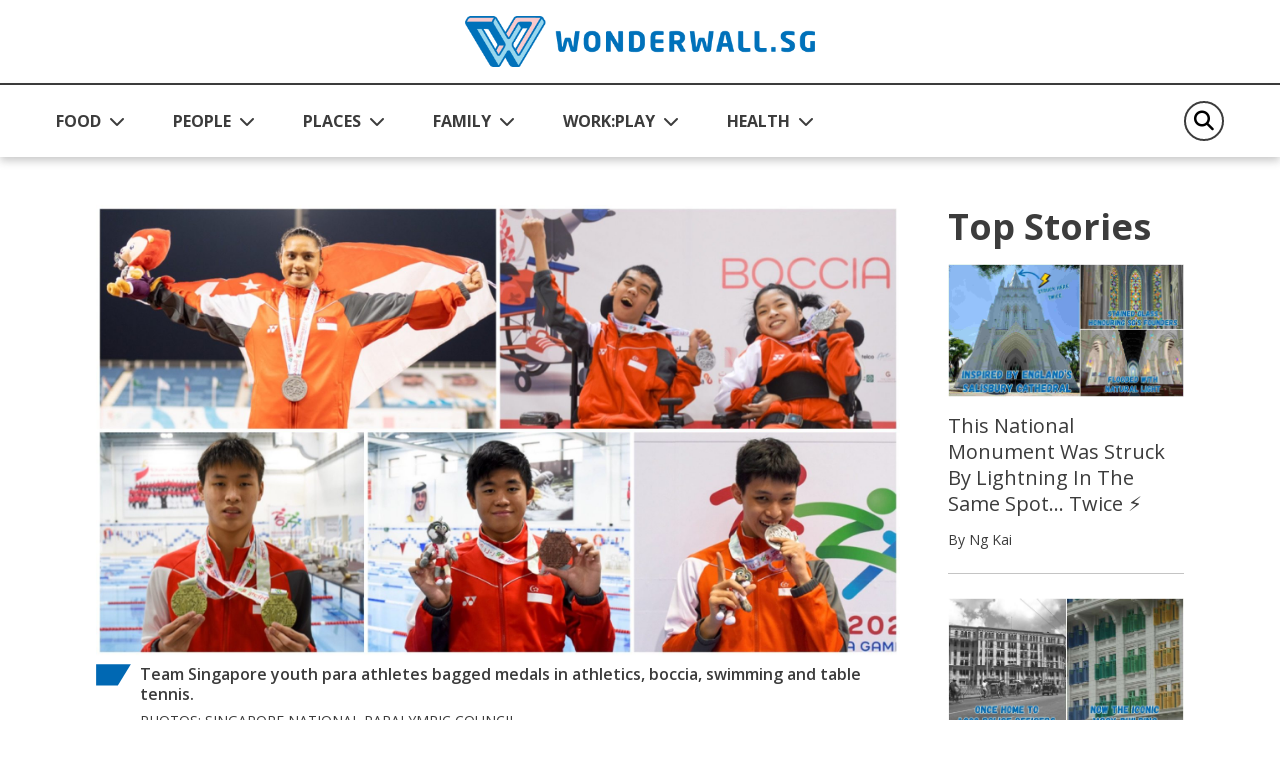

--- FILE ---
content_type: text/html; charset=utf-8
request_url: https://wonderwall.sg/people/Team-Singapore-triumphs-and-inspires-at-2021-Asian-Youth-Para-Games/
body_size: 11909
content:
 <!DOCTYPE html> <html lang="en"> <head> <title>
	Triumphant 10 Medals For Team Singapore At Bahrain 2021 Asia Youth Para Games
</title> <!-- Start META and Stylesheet Here --> <meta http-equiv="X-UA-Compatible" content="IE=edge" /> <meta http-equiv="Content-Type" content="text/html; charset=UTF-8"> <meta name="viewport" content="width=device-width, initial-scale=1.0" /> <link rel="preconnect" href="https://fonts.googleapis.com"> <link rel="preconnect" href="https://fonts.gstatic.com" crossorigin> <link href="https://fonts.googleapis.com/css2?family=Open+Sans:wght@400;600;700&display=swap" rel="stylesheet"> <link rel="icon" type="image/png" sizes="192x192" href="/images/default-source/default-album/android-icon-192x192.png" /> <link rel="icon" type="image/png" sizes="32x32" href="/images/default-source/default-album/favicon-32x32.png" /> <link rel="icon" type="image/png" sizes="96x96" href="/images/default-source/default-album/favicon-96x96.png" /> <link rel="icon" type="image/png" sizes="16x16" href="/images/default-source/default-album/favicon-16x16.png" /> <script src="/assets/ww/js/VisitorAPI.js" type="text/javascript"></script><script src="/assets/ww/js/AppMeasurement.js" type="text/javascript"></script><link href="/assets/css/bootstrap.min.css" rel="stylesheet" type="text/css" /><link href="/assets/css/all.min.css" rel="stylesheet" type="text/css" /><link href="/assets/css/sf-bootstrap-conflict.css" rel="stylesheet" type="text/css" /><link href="/assets/css/swiper-bundle.min.css" rel="stylesheet" type="text/css" /><link href="/assets/ww/css/main.css" rel="stylesheet" type="text/css" /> <meta property="og:type" content="website" /><meta property="og:site_name" content="Wonderwall" /><meta property="og:title" content="Triumphant 10 Medals For Team Singapore At Bahrain 2021 Asia Youth Para Games" /><meta property="og:url" content="https://wonderwall.sg/people/Team-Singapore-triumphs-and-inspires-at-2021-Asian-Youth-Para-Games" /><meta property="og:description" content="Team Singapore youth para athletes bag five Gold, three Silver and two Bronze medals in swimming, boccia, athletics and table tennis." /><meta property="og:image" content="https://wonderwall.sg/images/default-source/content/dam/wonderwall/images/2021/12/team-singapore-triumphs-and-inspires-at-2021-asian-youth-para-games/aypg_2021_rectangle.jpg.jpg?sfvrsn=25809479_0" /><meta property="twitter:title" content="Triumphant 10 Medals For Team Singapore At Bahrain 2021 Asia Youth Para Games" /><meta property="twitter:description" content="Team Singapore youth para athletes bag five Gold, three Silver and two Bronze medals in swimming, boccia, athletics and table tennis." /><meta property="twitter:image" content="https://wonderwall.sg/images/default-source/content/dam/wonderwall/images/2021/12/team-singapore-triumphs-and-inspires-at-2021-asian-youth-para-games/aypg_2021_rectangle.jpg.jpg?sfvrsn=25809479_0" /><link rel="canonical" href="https://wonderwall.sg/people/Team-Singapore-triumphs-and-inspires-at-2021-Asian-Youth-Para-Games" /><script type="application/ld+json">{
  "@context": "https://schema.org",
  "@type": "Article",
  "mainEntityOfPage": {
    "@type": "WebPage",
    "@id": "https://wonderwall.sg/people/Team-Singapore-triumphs-and-inspires-at-2021-Asian-Youth-Para-Games"
  },
  "headline": "Triumphant 10 Medals For Team Singapore At Bahrain 2021 Asia Youth Para Games",
  "description": "Team Singapore youth para athletes bag five Gold, three Silver and two Bronze medals in swimming, boccia, athletics and table tennis.",
  "image": [
    "https://wonderwall.sg/images/default-source/content/dam/wonderwall/images/2021/12/team-singapore-triumphs-and-inspires-at-2021-asian-youth-para-games/aypg_2021_rectangle.jpg.jpg?sfvrsn=25809479_0"
  ],
  "author": {
    "@type": "Person",
    "name": "Nicholas Yong"
  },
  "publisher": {
    "@type": "Organization",
    "name": "Wonderwall.sg",
    "logo": {
      "@type": "ImageObject",
      "url": "https://wonderwall.sg/images/default-source/default-album/img-logo.png"
    }
  },
  "datePublished": "2021-12-06T08:00:00",
  "potentialAction": [
    {
      "@type": "ReadAction",
      "target": "https://wonderwall.sg/people/Team-Singapore-triumphs-and-inspires-at-2021-Asian-Youth-Para-Games",
      "name": "Read Article Here"
    },
    {
      "@type": "ShareAction",
      "name": "Share this article",
      "target": [
        "https://www.facebook.com/sharer.php?u=https%3a%2f%2fwonderwall.sg%2fpeople%2fTeam-Singapore-triumphs-and-inspires-at-2021-Asian-Youth-Para-Games",
        "https://www.linkedin.com/shareArticle?mini=true&url=https%3a%2f%2fwonderwall.sg%2fpeople%2fTeam-Singapore-triumphs-and-inspires-at-2021-Asian-Youth-Para-Games",
        "https://twitter.com/intent/tweet?url=https%3a%2f%2fwonderwall.sg%2fpeople%2fTeam-Singapore-triumphs-and-inspires-at-2021-Asian-Youth-Para-Games&text=Triumphant+10+Medals+For+Team+Singapore+At+Bahrain+2021+Asia+Youth+Para+Games",
        "https://telegram.me/share/url?url=https%3a%2f%2fwonderwall.sg%2fpeople%2fTeam-Singapore-triumphs-and-inspires-at-2021-Asian-Youth-Para-Games&text=Triumphant+10+Medals+For+Team+Singapore+At+Bahrain+2021+Asia+Youth+Para+Games",
        "https://api.whatsapp.com/send?text=https%3a%2f%2fwonderwall.sg%2fpeople%2fTeam-Singapore-triumphs-and-inspires-at-2021-Asian-Youth-Para-Games",
        "http://www.facebook.com/dialog/send?app_id=919721012396403&link=https%3a%2f%2fwonderwall.sg%2fpeople%2fTeam-Singapore-triumphs-and-inspires-at-2021-Asian-Youth-Para-Games&redirect_uri=https://www.wonderwall.sg/"
      ]
    }
  ]
}</script><script type="text/javascript">
(function(w,d,s,l,i){w[l]=w[l]||[];w[l].push({'gtm.start':
new Date().getTime(),event:'gtm.js'});var f=d.getElementsByTagName(s)[0],
j=d.createElement(s),dl=l!='dataLayer'?'&l='+l:'';j.async=true;j.src=
'https://www.googletagmanager.com/gtm.js?id='+i+dl;f.parentNode.insertBefore(j,f);
})(window,document,'script','dataLayer','GTM-NB5TC3K');
</script><script type="text/javascript">
!function(){"use strict";window.addEventListener("message",(function(a){if(void 0!==a.data["datawrapper-height"]){var e=document.querySelectorAll("iframe");for(var t in a.data["datawrapper-height"])for(var r=0;r<e.length;r++)if(e[r].contentWindow===a.source){var i=a.data["datawrapper-height"][t]+"px";e[r].style.height=i}}}))}();
</script></head> <body> <script src="/ScriptResource.axd?d=6DQe8ARl7A9TiuWej5ttCqpnZWQzBuKFUslBVwaoSovsmywdhSRY827AaNC2kxR_xzO0txPlyuzIAZW_ab_kHcacyGaN9DXN7xv5FSog3Y-QBagtt7EP5gSEOCNtuZBPIKTqbQtjAXRbyKy6wuQOWt_8fZ9I7Eb_iOt6gHQq7jbIR0apIsf0YUXUnOI6yc4m0&amp;t=fffffffff003925f" type="text/javascript"></script><script src="/ScriptResource.axd?d=74FHISOx3fOPKwLxL0RMYpoVpM9FzlL_ZsECfQEdGiaIm3rmE50Q3lmCF05Ml_RSbSj85aXn4VICbdab0_vd7qQ3UNPYN5DD5xBd3h03AtXVmbQAmtKAY49ci2ONWlVYqnqt5v9uYLsCY9fOEYpVYBDEI2CL-kLJlYqK5AuOktzcpzKC60X4tsTOEzxgfdc20&amp;t=fffffffff003925f" type="text/javascript"></script><script src="/ResourcePackages/Bootstrap5/assets/dist/js/popper.min.js" type="text/javascript"></script> <script src="/assets/js/jquery.min.js" type="text/javascript"></script> 

<link rel="preconnect" href="https://tags.crwdcntrl.net">
<link rel="preconnect" href="https://bcp.crwdcntrl.net">
<link rel="preconnect" href="https://c.ltmsphrcl.net">
<link rel="dns-prefetch" href="https://tags.crwdcntrl.net">
<link rel="dns-prefetch" href="https://bcp.crwdcntrl.net">
<link rel="dns-prefetch" href="https://c.ltmsphrcl.net">
<script>
! function() {
var lotameClientId = '17562';
var lotameTagInput = {
data: {},
config: {
clientId: Number(lotameClientId)
}
};
// Lotame initialization
var lotameConfig = lotameTagInput.config || {};
var namespace = window['lotame_' + lotameConfig.clientId] = {};
namespace.config = lotameConfig;
namespace.data = lotameTagInput.data || {};
namespace.cmd = namespace.cmd || [];
} ();
</script>
<script async src="https://tags.crwdcntrl.net/lt/c/17562/lt.min.js"></script>
<!-- Google Tag Manager (noscript) -->
<noscript><iframe src="https://www.googletagmanager.com/ns.html?id=GTM-NB5TC3K"
height="0" width="0" style="display:none;visibility:hidden"></iframe></noscript>
<!-- End Google Tag Manager (noscript) -->
<script async defer crossorigin="anonymous" src="https://connect.facebook.net/en_GB/sdk.js#xfbml=1&version=v17.0" nonce="rajZb7vN"></script>
<!-- Facebook Pixel Code --><script>!function(f,b,e,v,n,t,s){if(f.fbq)return;n=f.fbq=function(){n.callMethod?n.callMethod.apply(n,arguments):n.queue.push(arguments)};if(!f._fbq)f._fbq=n;n.push=n;n.loaded=!0;n.version='2.0';n.queue=[];t=b.createElement(e);t.async=!0;t.src=v;s=b.getElementsByTagName(e)[0];s.parentNode.insertBefore(t,s)}(window,document,'script','https://connect.facebook.net/en_US/fbevents.js');fbq('init', '121677956505065');fbq('track', 'PageView');</script><noscript><img height="1" width="1"src="https://www.facebook.com/tr?id=121677956505065&ev=PageView&noscript=1"/></noscript><!-- End Facebook Pixel Code -->
<!-- Google Global Site tag (gtag.js) -->
<script async src="https://www.googletagmanager.com/gtag/js?id=AW-712856687"></script>
<script>
	  window.dataLayer = window.dataLayer || [];
	  function gtag(){dataLayer.push(arguments);}
	  gtag('js', new Date());
	  gtag('config', 'AW-712856687');
	</script>
<!--End Site tag-->

<!-- Google Tag Manager --><script>(function(w,d,s,l,i){w[l]=w[l]||[];w[l].push({'gtm.start':new Date().getTime(),event:'gtm.js'});var f=d.getElementsByTagName(s)[0],j=d.createElement(s),dl=l!='dataLayer'?'&l='+l:'';j.async=true;j.src='https://www.googletagmanager.com/gtm.js?id='+i+dl;f.parentNode.insertBefore(j,f);})(window,document,'script','dataLayer','GTM-MT7885B');gtag('config', 'AW-712856687');</script>
<!-- End Google Tag Manager --><!-- Event snippet for Website Traffic Conversion Page --><script>gtag('event', 'conversion', {'send_to' : 'AW-712856687/VU_hCIXe3s0BEO-o9dMC'});</script>
	<!-- End Event snippet for Website Traffic Conversion Page --><!-- Google Tag Manager (noscript) --><noscript>
	<iframe src="https://www.googletagmanager.com/ns.html?id=GTM-MT7885B" height="0" width="0" style="display: none; visibility: hidden"></iframe></noscript><!-- End Google Tag Manager (noscript) -->
<!-- Google tag (gtag.js) -->
<script async src="https://www.googletagmanager.com/gtag/js?id=G-VF3XJF7P5H"></script>
<script>
  window.dataLayer = window.dataLayer || [];
  function gtag(){dataLayer.push(arguments);}
  gtag('js', new Date());

  gtag('config', 'G-VF3XJF7P5H');
</script>
<!-- Global site tag (gtag.js) - Google Analytics -->
<script async src="https://www.googletagmanager.com/gtag/js?id=UA-145332339-1"></script>
<script>
	window.dataLayer = window.dataLayer || [];
	function gtag() {
		dataLayer.push(arguments);
	}
	gtag('js', new Date());
	gtag('config', 'UA-145332339-1');
</script>
<a class="visually-hidden-focusable" href="#content" data-sf-ec-immutable="">Skip to main content</a>



 <header> 
<!-- NAVBAR -->
<div id="Header_T697C15C4001_Col00" class="sf_colsIn" data-sf-element="MainNavigation" data-placeholder-label="MainNavigation">






<nav class="navbar navbar-expand-lg">

    <div class="navbar navbar-content">
        <div class="container-fluid">
            <!-- Start Logo -->
            <!-- Create 2 field for user to upload logo image (desktop & mobile) and 1 field for user to customise hyperlink. Alt & Title can read from image itself. -->
            <a class="navbar-brand" href="/" onclick="return homeLogoClicked()" title="Wonderwall.sg">
                <img src="/images/default-source/default-album/img-logo.png" alt="Wonderwall.sg" title="Wonderwall.sg" class="d-none d-lg-block">
                <img src="/images/default-source/default-album/img-logo-blue.png" alt="Wonderwall.sg" title="Wonderwall.sg" class="d-lg-none">
            </a>
            <!-- End Logo -->

            <button class="navbar-toggler" type="button" data-bs-toggle="offcanvas" data-bs-target="#offcanvasNavbar" aria-controls="offcanvasNavbar" aria-label="Toggle Navigation">
                <span class="navbar-toggler-icon"></span>
            </button>
        </div>
    </div>

    <div class="navbar-content navbar-sticky-content">
        <div class="navbar-sticky">
            <div class="container-fluid">
                <div class="offcanvas offcanvas-end" tabindex="-1" id="offcanvasNavbar" aria-labelledby="offcanvasNavbarLabel">
                    <div class="offcanvas-header">
                        <!-- Start Mobile Nav Logo -->
                        <!-- This image will read desktop logo from input field. Alt & Title can read from image itself. -->
                        <div class="offcanvas-title" id="offcanvasNavbarLabel"><img src="/images/default-source/default-album/img-logo.png" alt="Wonderwall.sg" title="Wonderwall.sg"></div>
                        <!-- End Mobile Nav Logo -->

                        <button type="button" class="btn-close" data-bs-dismiss="offcanvas" aria-label="Close"></button>
                    </div>

                    <div class="offcanvas-body justify-content-between">
                        <ul class="navbar-nav">
                            <!-- Start Sticky Nav Logo -->
                            <li class="nav-item nav-logo">
                                <a class="nav-link" href="/" onclick="return homeLogoClicked()"><img src="/images/default-source/default-album/img-logo-blue.png" alt="Wonderwall.sg" title="Wonderwall.sg"></a>
                            </li>
                            <!-- End Sticky Nav Logo -->
            <li class="nav-item dropdown">
                <button class="nav-link dropdown-toggle" id="offcanvasNavbarDropdown1" role="button" aria-expanded="false">
                    <a href="/food"
                       onclick="return navigationClicked('FOOD')">FOOD</a>
                </button>
                <ul class="dropdown-menu" aria-labelledby="offcanvasNavbarDropdown1">
                            <li>
            <a class="dropdown-item" href="/search?page=1&sc=recipes&c=food"
               onclick="return navigationClicked('food','Recipes')">
                Recipes
            </a>
        </li>
        <li>
            <a class="dropdown-item" href="/search?page=1&sc=discovery&c=food"
               onclick="return navigationClicked('food','Discovery')">
                Discovery
            </a>
        </li>
        <li>
            <a class="dropdown-item" href="/search?page=1&sc=special-diets&c=food"
               onclick="return navigationClicked('food','Special Diets')">
                Special Diets
            </a>
        </li>
        <li>
            <a class="dropdown-item" href="/search?page=1&sc=recommendations&c=food"
               onclick="return navigationClicked('food','Recommendations')">
                Recommendations
            </a>
        </li>
        <li>
            <a class="dropdown-item" href="/search?page=1&sc=occasions&c=food"
               onclick="return navigationClicked('food','Occasions')">
                Occasions
            </a>
        </li>

                </ul>
            </li>
            <li class="nav-item dropdown">
                <button class="nav-link dropdown-toggle" id="offcanvasNavbarDropdown1" role="button" aria-expanded="false">
                    <a href="/people"
                       onclick="return navigationClicked('PEOPLE')">PEOPLE</a>
                </button>
                <ul class="dropdown-menu" aria-labelledby="offcanvasNavbarDropdown1">
                            <li>
            <a class="dropdown-item" href="/search?page=1&sc=we-are-singapore&c=people"
               onclick="return navigationClicked('people','We Are Singapore')">
                We Are Singapore
            </a>
        </li>
        <li>
            <a class="dropdown-item" href="/search?page=1&sc=relationships&c=people"
               onclick="return navigationClicked('people','Relationships')">
                Relationships
            </a>
        </li>
        <li>
            <a class="dropdown-item" href="/search?page=1&sc=culture&c=people"
               onclick="return navigationClicked('people','Culture')">
                Culture
            </a>
        </li>

                </ul>
            </li>
            <li class="nav-item dropdown">
                <button class="nav-link dropdown-toggle" id="offcanvasNavbarDropdown1" role="button" aria-expanded="false">
                    <a href="/places"
                       onclick="return navigationClicked('PLACES')">PLACES</a>
                </button>
                <ul class="dropdown-menu" aria-labelledby="offcanvasNavbarDropdown1">
                            <li>
            <a class="dropdown-item" href="/search?page=1&sc=travel&c=places"
               onclick="return navigationClicked('places','Travel')">
                Travel
            </a>
        </li>
        <li>
            <a class="dropdown-item" href="/search?page=1&sc=local-attractions&c=places"
               onclick="return navigationClicked('places','Local Attractions')">
                Local Attractions
            </a>
        </li>
        <li>
            <a class="dropdown-item" href="/search?page=1&sc=home&c=places"
               onclick="return navigationClicked('places','Home')">
                Home
            </a>
        </li>
        <li>
            <a class="dropdown-item" href="/search?page=1&sc=earth-matters&c=places"
               onclick="return navigationClicked('places','Earth Matters')">
                Earth Matters
            </a>
        </li>

                </ul>
            </li>
            <li class="nav-item dropdown">
                <button class="nav-link dropdown-toggle" id="offcanvasNavbarDropdown1" role="button" aria-expanded="false">
                    <a href="/family"
                       onclick="return navigationClicked('FAMILY')">FAMILY</a>
                </button>
                <ul class="dropdown-menu" aria-labelledby="offcanvasNavbarDropdown1">
                            <li>
            <a class="dropdown-item" href="/search?page=1&sc=pets&c=family"
               onclick="return navigationClicked('family','Pets')">
                Pets
            </a>
        </li>
        <li>
            <a class="dropdown-item" href="/search?page=1&sc=parenting&c=family"
               onclick="return navigationClicked('family','Parenting')">
                Parenting
            </a>
        </li>
        <li>
            <a class="dropdown-item" href="/search?page=1&sc=home&c=family"
               onclick="return navigationClicked('family','Home')">
                Home
            </a>
        </li>
        <li>
            <a class="dropdown-item" href="/search?page=1&sc=family-matters&c=family"
               onclick="return navigationClicked('family','Family Matters')">
                Family Matters
            </a>
        </li>
        <li>
            <a class="dropdown-item" href="/search?page=1&sc=family-fun&c=family"
               onclick="return navigationClicked('family','Family Fun')">
                Family Fun
            </a>
        </li>

                </ul>
            </li>
            <li class="nav-item dropdown">
                <button class="nav-link dropdown-toggle" id="offcanvasNavbarDropdown1" role="button" aria-expanded="false">
                    <a href="/workplay"
                       onclick="return navigationClicked('WORK:PLAY')">WORK:PLAY</a>
                </button>
                <ul class="dropdown-menu" aria-labelledby="offcanvasNavbarDropdown1">
                            <li>
            <a class="dropdown-item" href="/search?page=1&sc=work&c=workplay"
               onclick="return navigationClicked('workplay','Work')">
                Work
            </a>
        </li>
        <li>
            <a class="dropdown-item" href="/search?page=1&sc=things-to-do&c=workplay"
               onclick="return navigationClicked('workplay','Things To Do')">
                Things To Do
            </a>
        </li>
        <li>
            <a class="dropdown-item" href="/search?page=1&sc=tech&c=workplay"
               onclick="return navigationClicked('workplay','Tech')">
                Tech
            </a>
        </li>
        <li>
            <a class="dropdown-item" href="/search?page=1&sc=money&c=workplay"
               onclick="return navigationClicked('workplay','Money')">
                Money
            </a>
        </li>
        <li>
            <a class="dropdown-item" href="/search?page=1&sc=hobbies&c=workplay"
               onclick="return navigationClicked('workplay','Hobbies')">
                Hobbies
            </a>
        </li>
        <li>
            <a class="dropdown-item" href="/search?page=1&sc=culture&c=workplay"
               onclick="return navigationClicked('workplay','Culture')">
                Culture
            </a>
        </li>
        <li>
            <a class="dropdown-item" href="/search?page=1&sc=body-mind&c=workplay"
               onclick="return navigationClicked('workplay','Body &amp; Mind')">
                Body &amp; Mind
            </a>
        </li>

                </ul>
            </li>
            <li class="nav-item dropdown">
                <button class="nav-link dropdown-toggle" id="offcanvasNavbarDropdown1" role="button" aria-expanded="false">
                    <a href="/health"
                       onclick="return navigationClicked('HEALTH')">HEALTH</a>
                </button>
                <ul class="dropdown-menu" aria-labelledby="offcanvasNavbarDropdown1">
                            <li>
            <a class="dropdown-item" href="/search?page=1&sc=news-tips&c=health"
               onclick="return navigationClicked('health','News &amp; Tips')">
                News &amp; Tips
            </a>
        </li>
        <li>
            <a class="dropdown-item" href="/search?page=1&sc=mental-health&c=health"
               onclick="return navigationClicked('health','Mental Health')">
                Mental Health
            </a>
        </li>
        <li>
            <a class="dropdown-item" href="/search?page=1&sc=fitness&c=health"
               onclick="return navigationClicked('health','Fitness')">
                Fitness
            </a>
        </li>

                </ul>
            </li>
                        </ul>

                        <!-- Start Nav search box -->
                        <div class="nav-search-form">
                            <form class="form-search" role="search">
                                <button class="btn-search" aria-label="Search" type="button">
                                    <em class="fa-solid fa-magnifying-glass"></em>
                                </button>
                                <input id="nav_search" class="form-control" type="search" placeholder="Search" aria-label="Search" autocomplete="off">
                                <button class="btn btn-primary btn-mobile-search" type="button">Search</button>
                            </form>
                            <div id="navigationSearchSuggestionDatalistContainer">
                            </div>
                        </div>
                        <!-- End Nav search box -->
                    </div>
                </div>
            </div>
        </div>
    </div>
</nav>





</div>
 </header> <main class="content"> <input id="baseUrl" data-base-url="" style="display:none;" /> <input id="currentUrl" data-current-url="" style="display:none;" /> <input id="searchUrl" data-search-url="" style="display:none;" /> 
<!-- LISTING SECTION -->
<section class="listing-container">
    <div class="container-fluid">
        <div class="stories-container">
            <div class="row">
                <div class="col-12 col-lg-8">
                    <div id="MainContent_C006_Col00" class="sf_colsIn" data-sf-element="LeftSection" data-placeholder-label="LeftSection">
<img border="0" src="https://r.turn.com/r/beacon?b2=k4MX8C8L902ITSXiOIUtsVzjNJ7N1RaElNJP1agd-f4iOVO0TIg1-IR9FbaIEy0Yq4IVmLdVPyjXlPyLvGHecA&cid=">
                    </div>
                </div>
                <div class="col-lg-3 ms-auto d-none d-lg-block">
                    <div id="MainContent_C006_Col01" class="sf_colsIn" data-sf-element="RightSection" data-placeholder-label="RightSection">
<div class="top-stories-container">
    <h2>Top Stories</h2>

    <div class="card stories-card ">
        <a href="/places/national-monuments-of-singapore-st-andrews-cathedral" aria-labelledby="stories-title"
           onclick="return topStoriesArticleClicked('home','This National Monument Was Struck By Lightning In The Same Spot... Twice ⚡')">
            <div class="card-img-top">
                <img src="/images/default-source/content/dam/wonderwall/images/2023/06/national-monuments-of-singapore-saint-andrew&#39;s-cathedral/st_andrews_cathedral_lead_3.jpg?sfvrsn=1e7178bf_1" alt="" title="This National Monument Was Struck By Lightning In The Same Spot... Twice ⚡">
            </div>
            <div class="card-body">
                <p class="card-title" id="stories-title">This National Monument Was Struck By Lightning In The Same Spot... Twice ⚡</p>
                <p class="card-author">By Ng Kai</p>
            </div>
        </a>
    </div>
    <div class="card stories-card ">
        <a href="/places/national-monuments-of-singapore-old-hill-street-police-station" aria-labelledby="stories-title"
           onclick="return topStoriesArticleClicked('home','This National Monument Has 900+ Windows – And They’re All Over Your Feed &#127752;')">
            <div class="card-img-top">
                <img src="/images/default-source/content/dam/wonderwall/images/2023/11/national-monuments-of-singapore-former-hill-street-police-station/old_hill_street_lead_2.jpg?sfvrsn=aa2d561_1" alt="" title="This National Monument Has 900+ Windows – And They’re All Over Your Feed &#127752;">
            </div>
            <div class="card-body">
                <p class="card-title" id="stories-title">This National Monument Has 900+ Windows – And They’re All Over Your Feed &#127752;</p>
                <p class="card-author">By Ng Kai</p>
            </div>
        </a>
    </div>
    <div class="card stories-card ">
        <a href="/people/toh-xing-jie-underwater-photographer" aria-labelledby="stories-title"
           onclick="return topStoriesArticleClicked('home','He Thought He’d Never Dive Again. Now He’s An Award-Winning Photographer')">
            <div class="card-img-top">
                <img src="/images/default-source/content/dam/wonderwall/images/2026/01/toh-xing-jie-xj-underwater-photographer/xj_underwater_photographer_lead_2.jpg?sfvrsn=d2a19715_1" alt="" title="He Thought He’d Never Dive Again. Now He’s An Award-Winning Photographer">
            </div>
            <div class="card-body">
                <p class="card-title" id="stories-title">He Thought He’d Never Dive Again. Now He’s An Award-Winning Photographer</p>
                <p class="card-author">By Ng Kai</p>
            </div>
        </a>
    </div>
    <div class="card stories-card ">
        <a href="/people/living-with-pain-daily-learning-to-really-live-jj-ong" aria-labelledby="stories-title"
           onclick="return topStoriesArticleClicked('home','Living With Pain Daily, Learning To Really Live')">
            <div class="card-img-top">
                <img src="/images/default-source/content/dam/wonderwall/images/2026/01/living-with-pain-daily-learning-to-really-live/jj_fibromyalgia_lead_1.jpg?sfvrsn=7f523e41_1" alt="" title="Living With Pain Daily, Learning To Really Live">
            </div>
            <div class="card-body">
                <p class="card-title" id="stories-title">Living With Pain Daily, Learning To Really Live</p>
                <p class="card-author">By Ng Kai</p>
            </div>
        </a>
    </div>
    <div class="card stories-card ">
        <a href="/workplay/what-to-do-with-your-pre-loved-books" aria-labelledby="stories-title"
           onclick="return topStoriesArticleClicked('home','World Book Day: Where To Sell And Donate Your Pre-loved Books In Singapore')">
            <div class="card-img-top">
                <img src="/images/default-source/content/dam/wonderwall/images/2023/02/what-to-do-with-your-pre-loved-books/preloved_books_rectangle.jpg.jpg?sfvrsn=2fe037e4_2" alt="" title="World Book Day: Where To Sell And Donate Your Pre-loved Books In Singapore">
            </div>
            <div class="card-body">
                <p class="card-title" id="stories-title">World Book Day: Where To Sell And Donate Your Pre-loved Books In Singapore</p>
                <p class="card-author">By Janelle Yong</p>
            </div>
        </a>
    </div>
    <div class="card stories-card ">
        <a href="/family/catching-hand-foot-mouth-disease-hfmd-adult" aria-labelledby="stories-title"
           onclick="return topStoriesArticleClicked('home','I Thought Childbirth Was Painful. Then I Caught My Baby\u0027s Hand, Foot And Mouth Disease')">
            <div class="card-img-top">
                <img src="/images/default-source/content/dam/wonderwall/images/2025/07/i-caught-hfmd-as-an-adult/hfmd_lead3.jpg?sfvrsn=491eb058_1" alt="" title="I Thought Childbirth Was Painful. Then I Caught My Baby&#39;s Hand, Foot And Mouth Disease">
            </div>
            <div class="card-body">
                <p class="card-title" id="stories-title">I Thought Childbirth Was Painful. Then I Caught My Baby&#39;s Hand, Foot And Mouth Disease</p>
                <p class="card-author">By Diane Lam</p>
            </div>
        </a>
    </div>
    <div class="card stories-card ">
        <a href="/food/food-hunt-at-singapore-theme-parks-universal-studios-singapore" aria-labelledby="stories-title"
           onclick="return topStoriesArticleClicked('home','Food Hunt At Singapore Theme Parks: Universal Studios Singapore')">
            <div class="card-img-top">
                <img src="/images/default-source/content/dam/wonderwall/images/2024/03/the-great-singapore-theme-park-taste-off-universal-studios-singapore/theme_park_food_uss_rectangle2.jpg?sfvrsn=7d673171_1" alt="" title="Food Hunt At Singapore Theme Parks: Universal Studios Singapore">
            </div>
            <div class="card-body">
                <p class="card-title" id="stories-title">Food Hunt At Singapore Theme Parks: Universal Studios Singapore</p>
                <p class="card-author">By Nicholas Yong</p>
            </div>
        </a>
    </div>
</div>


                    </div>
                </div>
            </div>
            <div class="loadMore">
            </div>

        </div>
    </div>
</section>
<!-- ARTICLE SECTION -->
<section class="detail-container">
    <div class="container-fluid">
        <div class="article-container">
            <div class="row">
                <div id="MainContent_C003_Col00" class="col-12 col-lg-9 sf_colsIn" data-sf-element="LeftSection" data-placeholder-label="LeftSection">


            <script>$(".banner-container").remove(); $(".listing-container").remove(); $(".detail-container").show();</script>


<script>
    var d = new Date, n = d.toLocaleTimeString("en-US", { hour: "2-digit", minute: "2-digit", hour12: !0 }), dow = d.getDay(); dow = 0 === dow ? "Sunday" : 1 === dow ? "Monday" : 2 === dow ? "Tuesday" : 3 === dow ? "Wednesday" : 4 === dow ? "Thursday" : 5 === dow ? "Friday" : "Saturday";

    s.pageName = "wonderwall:en:" + "People".toLowerCase() + ":" + "Team-Singapore-triumphs-and-inspires-at-2021-Asian-Youth-Para-Games";
    s.prop1 = s.eVar1 = s.pageName;
    s.prop2 = s.eVar2 = "https://wonderwall.sg/people/Team-Singapore-triumphs-and-inspires-at-2021-Asian-Youth-Para-Games";

    s.prop3 = s.eVar3 = getPreviousPage();
    setPreviousPage(s.pageName);

    if ("People") {
        s.prop4 = s.eVar4 = "People".toLowerCase();
        s.channel = s.prop4;
        s.prop5 = s.eVar5 = "article page";
        s.prop7 = s.eVar7 = "article";
    }

    s.prop6 = s.eVar6 = "en";
    s.prop8 = s.eVar8 = "article: detail";
    s.prop9 = s.eVar9 = n+"|"+dow;
    s.prop10 = s.eVar10 = s.getPercentPageViewed();

    if ("https://wonderwall.sg") {
        s.prop11 = s.eVar11 = "https://wonderwall.sg";
    }
    s.prop14 = s.eVar14 = getNewRepeat();
    s.prop18 = s.eVar18 = "Triumphant 10 Medals For Team Singapore At Bahrain 2021 Asia Youth Para Games";

    var mvcid = visitor.getMarketingCloudVisitorID();
    s.prop75 = s.eVar75 = mvcid;

    s.events = "event16,event17";
    s.t();
</script>

        <div class="row gy-4">
            <div class="col-12 article-banner order-md-1">
                <figure class="figcaption">
                    <img src="/images/default-source/content/dam/wonderwall/images/2021/12/team-singapore-triumphs-and-inspires-at-2021-asian-youth-para-games/aypg_2021_rectangle.jpg.jpg?sfvrsn=25809479_0" alt="" title="">
                    <figcaption>
                                <strong>Team Singapore youth para athletes bagged medals in athletics, boccia, swimming and table tennis.</strong>

                        Photos: Singapore National Paralympic Council
                    </figcaption>
                </figure>
            </div>
            <div class="col-12 col-md-9 col-lg-8 order-md-3">
                <div class="article-contents">
                    <h1>Triumphant 10 Medals For Team Singapore At Bahrain 2021 Asia Youth Para Games</h1>
                    <div class="row article-author-date">
                        <div class="col-6 text-start">
                            By
                                <a href="/search?author=Nicholas%20Yong&c=places--people--workplay--family--food--health">
                                    Nicholas Yong
                                </a>
                        </div>
                        <div class="col-6 text-end">06 December 2021</div>
                    </div>
                    <div class="article-content">

                        <p>Team Singapore's performance at the Bahrain 2021 Asian Youth Para Games (AYPG) has been nothing but awesome - so awesome that it is Singapore's second-best showing at the AYPG ever. This is the fourth edition of the quadrennial games.</p>
<p>Altogether, our amazing athletes are bringing home 10 medals: 5 Gold, 3 Silver, and 2 Bronze.</p>
<p>&quot;Despite some challenges at the start, the team kept their heads down and set out to achieve what they came here to do and I’m incredibly proud of them. Being able to return home with 10 medals and the second-best AYPG performance is icing on top of the cake,&quot; said swimmer and Paralymics medallist Theresa Goh, who played the role of Chef de Mission for the Bahrain 2021 AYPG. A chef de mission is a person in charge of a national team at an international sports event.</p>
<p>&quot;I hope the athletes use this experience to push themselves to the next level and beyond, and I look forward to seeing them at future Games.&quot;</p>
<p>Added Singapore National Paralympic Council president A/Prof Teo-Koh Sock Miang: &quot;We are ready to return home with wonderful memories of the Games. Most importantly, the entire team is healthy and in great spirits.&quot;</p>
<p>Here, a glorious medal tally and some inspiring words from those who bagged them, and achieved Personal Bests and National Records.</p>
<hr>

<h3><b>ATHLETICS</b></h3>
<figure class='figcaption'><img src='/images/default-source/content/dam/wonderwall/images/2021/12/team-singapore-triumphs-and-inspires-at-2021-asian-youth-para-games/aypg_2021_siti_athletics.jpg.jpg?sfvrsn=6952a244_0' alt='' title=''><figcaption><strong>Athletics competitor Siti Nurhayati Bte Ali Aksar Khan finished 2nd out of 4 in her event.</strong>Photo: Singapore National Paralympic Council</figcaption></figure><figure><img src='/images/default-source/content/dam/wonderwall/images/2021/12/team-singapore-triumphs-and-inspires-at-2021-asian-youth-para-games/aypg_2021_siti_athletics_medal.jpg.jpg?sfvrsn=fb58eea2_0' alt='' title=''><figcaption>Photo: Singapore National Paralympic Council</figcaption></figure><p><b>Siti Nurhayati Bte Ali Aksar Khan</b><br>
</p>
<p><b>Event and achievement:<br>
 </b>• Women’s U20 T20 400m, Silver</p>
<p>The fastest Singaporean athlete in the Intellectual Impairment category shone brightly under the floodlights, taking home the Silver medal. She achieved her target of a medal at the games, and earns the nation's mad respect for showing strength through adversity - making it to the starting line in Bahrain even after a recent loss in her family.</p>
<p><b>Winning words:</b></p>
<p>&quot;I listened to my coach’s instructions and did my best,&quot; said Siti. &quot;I feel very proud of myself and I was very proud to see the Singaporean flag flying high.&quot;</p>
<p>“It’s quite remarkable, seeing that despite a lot of adversity, with her father’s recent death just a few weeks ago, she has persevered and was determined to come to this competition,&quot; said coach Muhamad Hosni. &quot;Her late father is one of the main motivations why she continues to run. Looking ahead, we will be gearing up to qualify for the ASEAN Para Games and Asian Para Games.”</p>
<hr>

<h3><b>BOCCIA</b></h3>
<figure class='figcaption'><img src='/images/default-source/content/dam/wonderwall/images/2021/12/team-singapore-triumphs-and-inspires-at-2021-asian-youth-para-games/aypg_2021_aloysius_gan_boccia.jpg.jpg?sfvrsn=59f94f24_0' alt='' title=''><figcaption><strong>Boccia athlete Aloysius Gan (right) with his father, Gan Keng Aik, who is also his athlete competition partner.</strong>Photo: Singapore National Paralympic Council</figcaption></figure><figure class='figcaption'><img src='/images/default-source/content/dam/wonderwall/images/2021/12/team-singapore-triumphs-and-inspires-at-2021-asian-youth-para-games/aypg_2021_aloysius_gan_boccia_medal.jpg.jpg?sfvrsn=a63c0584_0' alt='' title=''><figcaption><strong>Aloysius bagged Singapore's first-ever Boccia medal at the AYPG.</strong>Photos: Singapore National Paralympic Council</figcaption></figure><p><b>Aloysius Gan</b><br>
</p>
<p><b>Event and achievement:<br>
 </b>• BC3 Men’s Individual Event, Gold</p>
<p>Teaming up with his dad Gan Keng Aik, Aloysius makes history by becoming Singapore’s first-ever Boccia medal winner at the AYPG. He defeated South Korean Sion Jeong in a nail-biting finals tiebreaker.</p>
<p><b>Winning words:</b></p>
<p>&quot;I am so happy to win Singapore’s first ever Boccia medal at the AYPG. It was a very close match, but I concentrated on what I could do and did my best. It is a wonderful moment for my family and me. I am looking forward to the mixed pair event,” said Aloysius.</p>
<p>&quot;I am so proud of Aloysius and it is testament to the hard work he has put in together. As his father, to win the medal alongside my son, is an indescribable moment. Thank you everyone for the support and blessing,&quot; said Gan Keng Aik, Aloysius' dad and athlete competition partner.<br>
</p>
<figure class='figcaption'><img src='/images/default-source/content/dam/wonderwall/images/2021/12/team-singapore-triumphs-and-inspires-at-2021-asian-youth-para-games/aypg_2021_aloysius_gan_yan_jia_yi_boccia.jpg.jpg?sfvrsn=1002430a_0' alt='' title=''><figcaption><strong>Boccia athletes Yan Jia Yi (left) and Aloysius Gan with their respective athlete competition partners, Lanny Kwok and Gan Keng Aik.</strong>Photos: Singapore National Paralympic Council</figcaption></figure><figure><img src='/images/default-source/content/dam/wonderwall/images/2021/12/team-singapore-triumphs-and-inspires-at-2021-asian-youth-para-games/aypg_2021_aloysius_gan_yan_jia_yi_boccia_medals.jpg.jpg?sfvrsn=fed1dce3_0' alt='' title=''><figcaption>Photo: Singapore National Paralympic Council</figcaption></figure><p><b>Aloysius Gan and Yan Jia Yi</b><br>
</p>
<p><b>Event and achievement:<br>
 </b>• Mixed Pairs BC3 Event, Silver</p>
<p>And that was not the only medal for Team Singapore in Boccia - the mixed pair of Aloysius and Jia Yi bring home a Silver medal after a hard-fought battle against Thailand in the finals. An amazing achievement for the duo!</p>
<p><b>Winning words:</b></p>
<p>&quot;I am so happy that both Jia Yi and I will be leaving Bahrain with great results. All the hard work and training has paid off. We would like to thank our family, teachers, friends and everyone who has helped us along the way. We thank them for their words of support and encouragement. I love Boccia and I will continue training hard to do Singapore proud,&quot; said Aloysius.<br>
</p>
<p>&quot;I am very happy that Aloysius and I managed to combine to clinch a silver for Singapore. I have learned a lot from this competition and there are things that we will work on to improve. I am already looking forward to competing internationally again soon,&quot; said Jia Yi.<br>
</p>
<hr>

<h3><b>SWIMMING</b></h3>
<figure><img src='/images/default-source/content/dam/wonderwall/images/2021/12/team-singapore-triumphs-and-inspires-at-2021-asian-youth-para-games/aypg_2021_colin_soon_swimming.jpg.jpg?sfvrsn=a11da2af_0' alt='' title=''><figcaption>Photo: Singapore National Paralympic Council</figcaption></figure><figure><img src='/images/default-source/content/dam/wonderwall/images/2021/12/team-singapore-triumphs-and-inspires-at-2021-asian-youth-para-games/aypg_2021_colin_soon_swimming_medals.jpg.jpg?sfvrsn=9f808f3_0' alt='' title=''><figcaption>Photos: Singapore National Paralympic Council</figcaption></figure><p><b>Colin Soon Jin Guang</b></p>
<p><b>Events and achievements:</b><br>
• Men’s 12-16 400m Freestyle S11-13, Gold (Personal Best and National Record)<br>
• Men’s 12-16 100m Breaststroke SB11-13, Gold<br>
• Men’s 12-16 200m Individual Medley SM11-13, Gold (Personal Best and National Record)<br>
•Men’s 12-16 100m Freestyle S11-13, Gold (Personal Best and National Record)</p>
<p>Colin has truly made a splash at the AYPG, with an incredible 4 Gold medal haul.&nbsp;Not only that, he set personal bests and broke the national record twice for his 400m Freestyle (5:00.64) and 100m Freestyle (1:02.00). Will he be <a href="https://www.wonderwall.sg/people/pin-xiu-makes-a-splash-at-tokyo-2020-paralympics/" target="_blank">our next Pin Xiu</a>? We can’t wait to see how this golden boy makes his mark at Paris 2024 along with his sister, <a href="https://www.wonderwall.sg/workplay/tokyo-2020-games-get-to-know-our-para-athletes-and-their-coaches/" target="_blank">Sophie Soon</a>.&nbsp;</p>
<p><b>Winning words:</b>“Getting four gold medals in four events was possible, but not entirely expected. I’ll go home and celebrate the victories with my family. Looking ahead, I will continue working hard and focusing on improving my techniques,” said Colin. “To sum up my second AYPG, while I knew what to expect, it was still a novel experience. There were a lot of surprises and things to adapt to and I’m glad I managed to do so and make Singapore proud.”</p>
<figure><img src='/images/default-source/content/dam/wonderwall/images/2021/12/team-singapore-triumphs-and-inspires-at-2021-asian-youth-para-games/aypg_2021_darren_chan_swimming.jpg.jpg?sfvrsn=1730a5f9_0' alt='' title=''><figcaption>Photo: Singapore National Paralympic Council</figcaption></figure><figure><img src='/images/default-source/content/dam/wonderwall/images/2021/12/team-singapore-triumphs-and-inspires-at-2021-asian-youth-para-games/aypg_2021_darren_chan_swimming_medal.jpg.jpg?sfvrsn=d05f753d_0' alt='' title=''><figcaption>Photo: Singapore National Paralympic Council</figcaption></figure><p><b>Darren Chan</b></p>
<p><b>Events and achievements:</b><br>
• Men’s 16-18 200m Freestyle S14, Bronze (Personal Best)<br>
• Men’s 17-18 200m Individual Medley SM14, Bronze (Personal Best)</p>
<p>In addition to winning two Bronze medals, Darren also broke five of his personal best records at the pool - a spectacular outing for the 18-year-old at Bahrain. He's definitely well on his way to his goal of qualifying for the upcoming Paralympic Games.&nbsp;</p>
<p><b>Winning words:</b> “I feel great to receive two bronze medals and five PBs in this games,” said Darren. &quot;I look forward to representing Singapore at the next major games.&quot;</p>
<hr>

<h3><b>TABLE TENNIS</b></h3>
<figure><img src='/images/default-source/content/dam/wonderwall/images/2021/12/team-singapore-triumphs-and-inspires-at-2021-asian-youth-para-games/aypg_2021_caleb_lee_table_tennis.jpg.jpg?sfvrsn=afb445ee_0' alt='' title=''><figcaption>Photo: Singapore National Paralympic Council</figcaption></figure><figure><img src='/images/default-source/content/dam/wonderwall/images/2021/12/team-singapore-triumphs-and-inspires-at-2021-asian-youth-para-games/aypg_2021_caleb_lee_table_tennis_medal.jpg.jpg?sfvrsn=63df8682_0' alt='' title=''><figcaption>Photo: Singapore National Paralympic Council</figcaption></figure><p><b>Caleb Lee</b></p>
<p><b>Events and achievements:</b><br>
• Men's Mixed Team T6-8 Event, Silver</p>
<p>Looks like Caleb is well on his way to emulating his idol, Chinese table tennis G.O.A.T. Ma Long. Teaming up with Kuwaiti Mohammad Alrashidi and Filipino Linadr Sultan, the trio bagged the Silver medal in the mixed team event.&nbsp;</p>
<p>For the latest updates on Wonderwall.sg, be sure to follow us on <a href="https://www.facebook.com/sgwonderwall/" target="_blank">Facebook</a>, <a href="https://www.instagram.com/SGWonderwall/" target="_blank">Instagram</a> and <a href="https://t.me/WonderwallSG" target="_blank">Telegram</a>. If you have a story idea for us, email us at <a href="/cdn-cgi/l/email-protection#563e333a3a391621393832332421373a3a782531" target="_blank"><span class="__cf_email__" data-cfemail="dbb3beb7b7b49bacb4b5bfbea9acbab7b7f5a8bc">[email&#160;protected]</span></a>.</p>

                    </div>
                    <div class="article-tag">
                        TAGS:
                                    <a href="/search?c=workplay--people&amp;t=bahrain-2021" onclick="return articleTagClicked('Bahrain 2021')">Bahrain 2021</a>
                                        ,
                                    <a href="/search?c=workplay--places--people--health--family&amp;t=sports" onclick="return articleTagClicked('Sports')">Sports</a>
                                        ,
                                    <a href="/search?c=people--food--family--places--health--workplay&amp;t=inspiring-singaporeans" onclick="return articleTagClicked('Inspiring Singaporeans')">Inspiring Singaporeans</a>
                                        ,
                                    <a href="/search?c=workplay--people--places--health&amp;t=exceptional-people" onclick="return articleTagClicked('Exceptional People')">Exceptional People</a>
                                        ,
                                    <a href="/search?c=food--workplay--people--places--health--family&amp;t=local-talent" onclick="return articleTagClicked('Local Talent')">Local Talent</a>
                                        ,
                                    <a href="/search?c=workplay--people--places--family&amp;t=people0" onclick="return articleTagClicked('People0')">People0</a>
                                        ,
                                    <a href="/search?c=health--people--workplay--places--family&amp;t=we-are-singapore" onclick="return articleTagClicked('We Are Singapore')">We Are Singapore</a>
                                        ,
                                    <a href="/search?c=people" onclick="return articleTagClicked('People')">People</a>
                                        ,
                                    <a href="/search?c=people&amp;sc=we-are-singapore" onclick="return articleTagClicked('We Are Singapore')">We Are Singapore</a>


                    </div>
                </div>

            </div>

            <div class="col-12 col-md-3 col-lg-4 order-md-2">
                <div class="article-shares">
                    <h2>Share with others!</h2>
                    <ul id="sharing-list">
                        
                        <li>
                            <a class="shares-fb" target="_blank" rel="noreferrer noopener"
                               href="https://www.facebook.com/sharer.php?u=https://wonderwall.sg/people/Team-Singapore-triumphs-and-inspires-at-2021-Asian-Youth-Para-Games"
                               title="Facebook"
                               aria-label="share on facebook"
                               onclick="return socialSharingClicked('facebookshare','Triumphant 10 Medals For Team Singapore At Bahrain 2021 Asia Youth Para Games')">
                                <em class="fa-brands fa-facebook-f">
                                </em>
                            </a>
                        </li>
                        
                        <li>
                            <a class="shares-in" target="_blank" rel="noreferrer noopener"
                               href="https://www.linkedin.com/shareArticle?mini=true&url=https://wonderwall.sg/people/Team-Singapore-triumphs-and-inspires-at-2021-Asian-Youth-Para-Games"
                               title="LinkedIn"
                               aria-label="share on linkedin"
                               onclick="return socialSharingClicked('linkedin','Triumphant 10 Medals For Team Singapore At Bahrain 2021 Asia Youth Para Games')">
                                <em class="fa-brands fa-linkedin">
                                </em>
                            </a>
                        </li>

                        
                        <li>
                            <a class="shares-tw" target="_blank" rel="noreferrer noopener"
                               href="https://twitter.com/intent/tweet?url=https://wonderwall.sg/people/Team-Singapore-triumphs-and-inspires-at-2021-Asian-Youth-Para-Games"
                               title="Twitter"
                               aria-label="share on twitter"
                               onclick="return socialSharingClicked('twitter','Triumphant 10 Medals For Team Singapore At Bahrain 2021 Asia Youth Para Games')">
                                <em class="fa-brands fa-twitter">
                                </em>
                            </a>
                        </li>
                        
                        <li>
                            <a class="shares-t" target="_blank" rel="noreferrer noopener"
                               href="https://telegram.me/share/url?url=https://wonderwall.sg/people/Team-Singapore-triumphs-and-inspires-at-2021-Asian-Youth-Para-Games"
                               title="Telegram"
                               aria-label="share on telegram"
                               onclick="return socialSharingClicked('telegram','Triumphant 10 Medals For Team Singapore At Bahrain 2021 Asia Youth Para Games')">
                                <em class="fa-brands fa-telegram">
                                </em>
                            </a>
                        </li>
                        
                        <li>
                            <a class="shares-wa" target="_blank" rel="noreferrer noopener"
                               href="https://api.whatsapp.com/send?text=https://wonderwall.sg/people/Team-Singapore-triumphs-and-inspires-at-2021-Asian-Youth-Para-Games"
                               title="Whatsapp"
                               aria-label="share on whatsapp"
                               onclick="return socialSharingClicked('whatsapp','Triumphant 10 Medals For Team Singapore At Bahrain 2021 Asia Youth Para Games')">
                                <em class="fa-brands fa-whatsapp">
                                </em>
                            </a>
                        </li>
                        
                        <li>
                            <a class="shares-fbm" target="_blank" rel="noreferrer noopener" href="https://www.facebook.com/dialog/send?app_id=919721012396403&link=https://wonderwall.sg/people/Team-Singapore-triumphs-and-inspires-at-2021-Asian-Youth-Para-Games&redirect_uri=https://www.wonderwall.sg/" title="Facebook Messenger" aria-label="share on facebook messenger" onclick="return socialSharingClicked('facebookmessenger','Triumphant 10 Medals For Team Singapore At Bahrain 2021 Asia Youth Para Games')">
                                <em class="fa-brands fa-facebook-messenger">
                                </em>
                            </a>
                        </li>
                    </ul>
                </div>
            </div>
            <div class="col-12 col-md-9 col-lg-8 order-md-4 ms-auto">
                <div class="row pt-2">

                    <div class="col-6">
                            <a href="/people/new-dating-app-survey-reveals-what-makes-singaporeans-swipe-left" class="link-article link-prev"
                               onclick="return storyClicked('article: prev story')">
                                <span>Prev Story</span>
                                New Dating App Survey Reveals What Makes Singaporeans Swipe Right (And Left)
                            </a>
                    </div>

                    <div class="col-6 text-end">
                            <a href="/people/artist-behind-the-art-sketching-singapores-streets" class="link-article link-next"
                               onclick="return storyClicked('article: next story')">
                                <span>Next Story</span>
                                Artist Behind The Art: Sketching Singapore&#39;s Streets, One Shopfront At A Time
                            </a>
                    </div>
                </div>
            </div>

        </div>


                </div>
                <div id="MainContent_C003_Col01" class="col-lg-3 d-none d-lg-block sf_colsIn" data-sf-element="RightSection" data-placeholder-label="RightSection">
<div class="top-stories-container">
    <h2>Top Stories</h2>

    <div class="card stories-card ">
        <a href="/places/national-monuments-of-singapore-st-andrews-cathedral" aria-labelledby="stories-title"
           onclick="return topStoriesArticleClicked('home','This National Monument Was Struck By Lightning In The Same Spot... Twice ⚡')">
            <div class="card-img-top">
                <img src="/images/default-source/content/dam/wonderwall/images/2023/06/national-monuments-of-singapore-saint-andrew&#39;s-cathedral/st_andrews_cathedral_lead_3.jpg?sfvrsn=1e7178bf_1" alt="" title="This National Monument Was Struck By Lightning In The Same Spot... Twice ⚡">
            </div>
            <div class="card-body">
                <p class="card-title" id="stories-title">This National Monument Was Struck By Lightning In The Same Spot... Twice ⚡</p>
                <p class="card-author">By Ng Kai</p>
            </div>
        </a>
    </div>
    <div class="card stories-card ">
        <a href="/places/national-monuments-of-singapore-old-hill-street-police-station" aria-labelledby="stories-title"
           onclick="return topStoriesArticleClicked('home','This National Monument Has 900+ Windows – And They’re All Over Your Feed &#127752;')">
            <div class="card-img-top">
                <img src="/images/default-source/content/dam/wonderwall/images/2023/11/national-monuments-of-singapore-former-hill-street-police-station/old_hill_street_lead_2.jpg?sfvrsn=aa2d561_1" alt="" title="This National Monument Has 900+ Windows – And They’re All Over Your Feed &#127752;">
            </div>
            <div class="card-body">
                <p class="card-title" id="stories-title">This National Monument Has 900+ Windows – And They’re All Over Your Feed &#127752;</p>
                <p class="card-author">By Ng Kai</p>
            </div>
        </a>
    </div>
    <div class="card stories-card ">
        <a href="/people/toh-xing-jie-underwater-photographer" aria-labelledby="stories-title"
           onclick="return topStoriesArticleClicked('home','He Thought He’d Never Dive Again. Now He’s An Award-Winning Photographer')">
            <div class="card-img-top">
                <img src="/images/default-source/content/dam/wonderwall/images/2026/01/toh-xing-jie-xj-underwater-photographer/xj_underwater_photographer_lead_2.jpg?sfvrsn=d2a19715_1" alt="" title="He Thought He’d Never Dive Again. Now He’s An Award-Winning Photographer">
            </div>
            <div class="card-body">
                <p class="card-title" id="stories-title">He Thought He’d Never Dive Again. Now He’s An Award-Winning Photographer</p>
                <p class="card-author">By Ng Kai</p>
            </div>
        </a>
    </div>
    <div class="card stories-card ">
        <a href="/people/living-with-pain-daily-learning-to-really-live-jj-ong" aria-labelledby="stories-title"
           onclick="return topStoriesArticleClicked('home','Living With Pain Daily, Learning To Really Live')">
            <div class="card-img-top">
                <img src="/images/default-source/content/dam/wonderwall/images/2026/01/living-with-pain-daily-learning-to-really-live/jj_fibromyalgia_lead_1.jpg?sfvrsn=7f523e41_1" alt="" title="Living With Pain Daily, Learning To Really Live">
            </div>
            <div class="card-body">
                <p class="card-title" id="stories-title">Living With Pain Daily, Learning To Really Live</p>
                <p class="card-author">By Ng Kai</p>
            </div>
        </a>
    </div>
    <div class="card stories-card ">
        <a href="/workplay/what-to-do-with-your-pre-loved-books" aria-labelledby="stories-title"
           onclick="return topStoriesArticleClicked('home','World Book Day: Where To Sell And Donate Your Pre-loved Books In Singapore')">
            <div class="card-img-top">
                <img src="/images/default-source/content/dam/wonderwall/images/2023/02/what-to-do-with-your-pre-loved-books/preloved_books_rectangle.jpg.jpg?sfvrsn=2fe037e4_2" alt="" title="World Book Day: Where To Sell And Donate Your Pre-loved Books In Singapore">
            </div>
            <div class="card-body">
                <p class="card-title" id="stories-title">World Book Day: Where To Sell And Donate Your Pre-loved Books In Singapore</p>
                <p class="card-author">By Janelle Yong</p>
            </div>
        </a>
    </div>
    <div class="card stories-card ">
        <a href="/family/catching-hand-foot-mouth-disease-hfmd-adult" aria-labelledby="stories-title"
           onclick="return topStoriesArticleClicked('home','I Thought Childbirth Was Painful. Then I Caught My Baby\u0027s Hand, Foot And Mouth Disease')">
            <div class="card-img-top">
                <img src="/images/default-source/content/dam/wonderwall/images/2025/07/i-caught-hfmd-as-an-adult/hfmd_lead3.jpg?sfvrsn=491eb058_1" alt="" title="I Thought Childbirth Was Painful. Then I Caught My Baby&#39;s Hand, Foot And Mouth Disease">
            </div>
            <div class="card-body">
                <p class="card-title" id="stories-title">I Thought Childbirth Was Painful. Then I Caught My Baby&#39;s Hand, Foot And Mouth Disease</p>
                <p class="card-author">By Diane Lam</p>
            </div>
        </a>
    </div>
    <div class="card stories-card ">
        <a href="/food/food-hunt-at-singapore-theme-parks-universal-studios-singapore" aria-labelledby="stories-title"
           onclick="return topStoriesArticleClicked('home','Food Hunt At Singapore Theme Parks: Universal Studios Singapore')">
            <div class="card-img-top">
                <img src="/images/default-source/content/dam/wonderwall/images/2024/03/the-great-singapore-theme-park-taste-off-universal-studios-singapore/theme_park_food_uss_rectangle2.jpg?sfvrsn=7d673171_1" alt="" title="Food Hunt At Singapore Theme Parks: Universal Studios Singapore">
            </div>
            <div class="card-body">
                <p class="card-title" id="stories-title">Food Hunt At Singapore Theme Parks: Universal Studios Singapore</p>
                <p class="card-author">By Nicholas Yong</p>
            </div>
        </a>
    </div>
</div>


                </div>
            </div>
        </div>
    </div>
</section>
<section class="related-stories-container">
    <div id="MainContent_C003_Col02" class="sf_colsIn" data-sf-element="RelatedStories" data-placeholder-label="RelatedStories">
            <script data-cfasync="false" src="/cdn-cgi/scripts/5c5dd728/cloudflare-static/email-decode.min.js"></script><script>$(".related-stories-container").show();</script>


<div class="container-fluid">
    <h2 class="text-center">Related Stories</h2>
</div>
<div class="stories-swiper swiper swiper-initialized swiper-horizontal swiper-pointer-events swiper-backface-hidden">
    <div class="swiper-wrapper" id="swiper-wrapper-856a1bb3b5c83f5e" aria-live="polite" style="transform: translate3d(0px, 0px, 0px);">

    <div class="swiper-slide swiper-slide-active" style="width: 236.25px; margin-right: 32px;" role="group" aria-label="1 / 4">
        <div class="card stories-card">
            <a href="/workplay/bahrain-2021-singapores-rising-stars-at-the-asian-youth-para-games" aria-labelledby="stories-title"
               onclick="return relatedStoriesArticleClicked('Bahrain 2021: Singapore\u0027s Rising Stars At The Asian Youth Para Games')">
                <div class="card-img-top">
                    <img src="/images/default-source/content/dam/wonderwall/images/2021/11/bahrain-2021-singapores-rising-stars-at-the-asian-youth-paralympic-games/bharain_paralympics_rectangle.jpeg.jpeg?sfvrsn=d2aa7381_0" alt="" title="Bahrain 2021: Singapore&#39;s Rising Stars At The Asian Youth Para Games">
                    <div class="stories-overlap">

                        <p class="card-category">BODY &amp; MIND</p>

                        <p class="card-title d-lg-none">Bahrain 2021: Singapore&#39;s Rising Stars At The Asian Youth Para Games</p>
                    </div>
                </div>
                <div class="card-body d-none d-lg-block">
                    <p class="card-title" id="stories-title">Bahrain 2021: Singapore&#39;s Rising Stars At The Asian Youth Para Games</p>

                    <p class="card-author">By Janelle Yong</p>

                </div>
            </a>
        </div>
    </div>
    <div class="swiper-slide swiper-slide-next" style="width: 236.25px; margin-right: 32px;" role="group" aria-label="2 / 4">
        <div class="card stories-card">
            <a href="/people/singapore-just-qualified-for-the-asia-cup" aria-labelledby="stories-title"
               onclick="return relatedStoriesArticleClicked('Singapore Just Qualified For The Asia Cup: What It Means As A Lifelong Local Football Fan')">
                <div class="card-img-top">
                    <img src="/images/default-source/content/dam/wonderwall/images/2025/11/singapore-just-qualified-for-the-asia-cup/localfootball_asiancup_fan.jpg?sfvrsn=6d9bff31_1" alt="" title="Singapore Just Qualified For The Asia Cup: What It Means As A Lifelong Local Football Fan">
                    <div class="stories-overlap">

                        <p class="card-category">WE ARE SINGAPORE</p>

                        <p class="card-title d-lg-none">Singapore Just Qualified For The Asia Cup: What It Means As A Lifelong Local Football Fan</p>
                    </div>
                </div>
                <div class="card-body d-none d-lg-block">
                    <p class="card-title" id="stories-title">Singapore Just Qualified For The Asia Cup: What It Means As A Lifelong Local Football Fan</p>

                    <p class="card-author">By Farhan Shafie</p>

                </div>
            </a>
        </div>
    </div>
    <div class="swiper-slide " style="width: 236.25px; margin-right: 32px;" role="group" aria-label="3 / 4">
        <div class="card stories-card">
            <a href="/workplay/impress-your-football-kaki-partner-with-this-uefa-champions-league-2025-26-cheat-sheet" aria-labelledby="stories-title"
               onclick="return relatedStoriesArticleClicked('Impress Your Football-Kaki Partner With This UEFA Champions League 2025/26 Cheat Sheet')">
                <div class="card-img-top">
                    <img src="/images/default-source/content/dam/wonderwall/images/2025/09/impress-your-football-kaki-partner-with-this-uefa-champions-league-2025-26-cheat-sheet/uefa_champions_league_cheatsheet_rectangle.jpg?sfvrsn=ef81340f_1" alt="" title="Impress Your Football-Kaki Partner With This UEFA Champions League 2025/26 Cheat Sheet">
                    <div class="stories-overlap">

                        <p class="card-category">CULTURE</p>

                        <p class="card-title d-lg-none">Impress Your Football-Kaki Partner With This UEFA Champions League 2025/26 Cheat Sheet</p>
                    </div>
                </div>
                <div class="card-body d-none d-lg-block">
                    <p class="card-title" id="stories-title">Impress Your Football-Kaki Partner With This UEFA Champions League 2025/26 Cheat Sheet</p>

                    <p class="card-author">By Nicholas Yong</p>

                </div>
            </a>
        </div>
    </div>
    <div class="swiper-slide " style="width: 236.25px; margin-right: 32px;" role="group" aria-label="4 / 4">
        <div class="card stories-card">
            <a href="/workplay/uefa-champions-league-2025-26-apps-games" aria-labelledby="stories-title"
               onclick="return relatedStoriesArticleClicked('Kick Off The UEFA Champions League 2025/26 Season With These Apps And Games')">
                <div class="card-img-top">
                    <img src="/images/default-source/content/dam/wonderwall/images/2025/09/kick-off-the-2025-26-champions-league-with-these-apps-and-games/champions_league_apps_games.jpg?sfvrsn=9e0276c0_1" alt="" title="Kick Off The UEFA Champions League 2025/26 Season With These Apps And Games">
                    <div class="stories-overlap">

                        <p class="card-category">TECH</p>

                        <p class="card-title d-lg-none">Kick Off The UEFA Champions League 2025/26 Season With These Apps And Games</p>
                    </div>
                </div>
                <div class="card-body d-none d-lg-block">
                    <p class="card-title" id="stories-title">Kick Off The UEFA Champions League 2025/26 Season With These Apps And Games</p>

                    <p class="card-author">By Nicholas Yong</p>

                </div>
            </a>
        </div>
    </div>

    </div>
    <span class="swiper-notification" aria-live="assertive" aria-atomic="true"></span>
</div>





    </div>
</section> </main> <footer> 

<div >
    <div class="sfContentBlock sf-Long-text" ><div class="container-fluid"><div class="row gy-4 align-items-center"><div class="col-12 col-md-auto text-center text-md-start footer-logo"><img src="/images/default-source/default-album/img-logo-white.png?sfvrsn=10765335_1" title="Wonderwall.sg" alt="Wonderwall.sg" sf-size="4694"></div><div class="col-12 col-md"><ul class="footer-links"><li><a href="/about-us">About Us</a></li><li><a href="/contact-us">Contact Us</a></li><li><a href="/terms-conditions">Terms &amp; Conditions</a></li><li><a href="/privacy-policy">Privacy Policy</a></li></ul></div><div class="col-12 col-md-auto"><ul class="social-media"><li><a href="https://www.tiktok.com/@wonderwallsg" target="_blank" title="TikTok" data-sf-ec-immutable=""><em class="fa-brands fa-tiktok"></em></a></li><li><a href="https://www.instagram.com/SGWonderwall/" target="_blank" title="Instagram" data-sf-ec-immutable=""><em class="fa-brands fa-instagram"></em></a></li><li><a href="https://www.facebook.com/sgwonderwall/" target="_blank" title="Facebook" data-sf-ec-immutable=""><em class="fa-brands fa-facebook-f"></em></a></li><li><a href="https://t.me/WonderwallSG" target="_blank" title="Telegram" data-sf-ec-immutable=""><em class="fa-brands fa-telegram"></em></a></li><li><a href="https://www.youtube.com/channel/UCWpcO5CW_4NyIBaoi6pEphA" target="_blank" title="Youtube" data-sf-ec-immutable=""><em class="fa-brands fa-youtube"></em></a></li><li><a href="/rss-feeds" title="RSS Feed" target="_blank" data-sf-ec-immutable=""><em class="fas fa-rss"></em></a></li></ul></div></div></div></div>
</div>










<noscript><iframe src="//d.turn.com/r/dft/id/L21rdC85OTYvcGlkLzE3MzQzMzU4Ni90LzA?ns" height="0" width="0" style="display:none;visibility:hidden"></iframe></noscript><script>(function(a,b,d){var c=a.getElementsByTagName(b)[0],a=a.createElement(b);a.async=!0;a.src=d;c.parentNode.insertBefore(a,c)})(document,"script","//d.turn.com/r/dft/id/L21rdC85OTYvcGlkLzE3MzQzMzU4Ni90LzA");</script>


<script src="https://www.instagram.com/static/bundles/metro/EmbedSDK.js/33cd2c5d5d59.js" integrity="sha384-d4FTh7rQLddxuNjLAR3rvoQ0AIE5JctV9jvag8yq+sN/Cn6wFZWG1LSaw9Ekn/4y" crossorigin="anonymous"></script>
<script src="https://platform.twitter.com/widgets.js" integrity="sha384-2tybKFlI8VO9WeecxiJMRsCpfm6xp0mNzAuAFOxtqzenagQgy+bKmARu8EXVJhPu" crossorigin="anonymous"></script>

 <script>
            $("#baseUrl").data('base-url', location.origin);
            $("#currentUrl").data('current-url', location.origin + location.pathname);
            $("#searchUrl").data('search-url', location.search);
        </script> </footer> <script src="/assets/js/bootstrap.min.js" type="text/javascript"></script><script src="/assets/js/swiper-bundle.min.js" type="text/javascript"></script><script src="/assets/js/main.min.js" type="text/javascript"></script><script src="/assets/ww/js/ws-aa-integration.js" type="text/javascript"></script><script src="/Mvc/Scripts/ArticleSearch/articleSearch.js" type="text/javascript"></script><script src="/Mvc/Scripts/Article/article.js" type="text/javascript"></script><script type="text/javascript" src="https://www.tiktok.com/embed.js"></script><script type="text/javascript" src="https://connect.facebook.net/en_GB/sdk.js#xfbml=1&version=v16.0&appId=919721012396403&autoLogAppEvents=1"></script><script type="text/javascript" src="https://embedr.flickr.com/assets/client-code.js"></script><script type="text/javascript" src="https://embed.reddit.com/widgets.js"></script><script type="text/javascript">
console.log('Embed frame script run');
document.querySelectorAll('.video-thumbnail').forEach(el => {
  el.addEventListener('click', () => {
    const baseSrc = el.dataset.src;
    const srcWithParams = baseSrc.includes('?')
      ? `${baseSrc}&autoplay=1&mute=1`
      : `${baseSrc}?autoplay=1&mute=1`;

    const iframe = document.createElement('iframe');
    iframe.src = srcWithParams;
    iframe.width = '560';
    iframe.height = '315';
    iframe.allow = 'autoplay; encrypted-media';
    iframe.frameBorder = '0';
    iframe.allowFullscreen = true;
    iframe.loading = 'lazy';

    el.replaceWith(iframe);
  });
});
</script> </body> </html>
